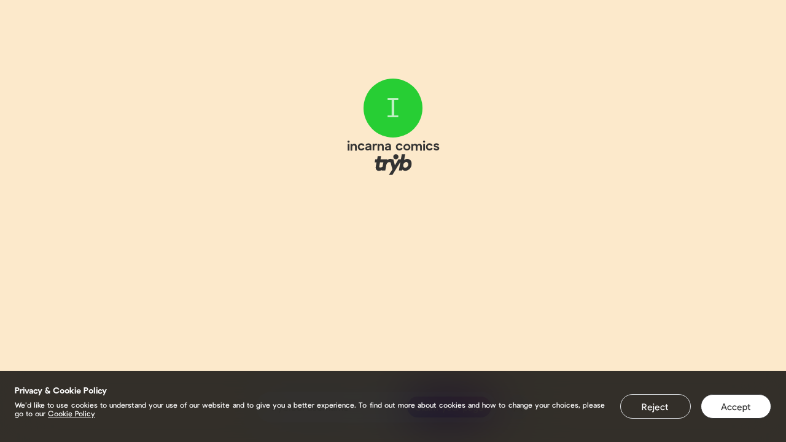

--- FILE ---
content_type: text/html;charset=utf-8
request_url: https://tryb.cc/incarnaart
body_size: 68658
content:
<!DOCTYPE html><html><head><meta charset="utf-8">
<meta name="viewport" content="width=device-width,initial-scale=1.0">
<title>incarna comics | Tryb</title>
<link rel="preconnect" href="https://fonts.gstatic.com" crossorigin>
<link rel="preconnect" href="https://fonts.googleapis.com">
<meta http-equiv="X-UA-Compatible" content="IE=edge">
<meta name="Content-Security-Policy" content="img-src 'self' https: data:;">
<meta property="og:type" content="website">
<meta property="og:site_name" content="Tryb">
<meta property="og:url" content="https://tryb.cc">
<meta property="twitter:card" content="summary_large_image">
<meta property="twitter:site" content="@FoodTryb">
<meta property="twitter:creator" content="@FoodTryb">
<meta property="fb:app_id" content="2703351543230999">
<meta name="msapplication-TileColor" content="#da532c">
<meta name="theme-color" content="#ffffff">
<link rel="sitemap" type="application/xml" title="Sitemap" href="https://tryb.cc/sitemap.xml">
<link rel="canonical" href="https://tryb.cc/">
<link rel="apple-touch-icon" sizes="180x180" href="/apple-touch-icon.png">
<link rel="icon" type="image/png" sizes="32x32" href="/favicon-32x32.png">
<link rel="icon" type="image/png" sizes="16x16" href="/favicon-16x16.png">
<link rel="manifest" href="/site.webmanifest">
<script async src="/scripts/googleTagManager.js"></script>
<script async src="/scripts/facebookPixel.js"></script>
<script async src="/scripts/tikTokPixel.js"></script>
<script async src="https://cdn.pagesense.io/js/foodtryb/9ceda29fe6ff448d8a1215317528d0fd.js"></script>
<noscript><iframe src="https://www.googletagmanager.com/ns.html?id=GTM-58BTJHR" height="0" width="0" style="display:none;visibility:hidden" ></iframe></noscript>
<noscript><img height="1" width="1" src="https://www.facebook.com/tr?id=818075178767284&ev=PageView&noscript=1" alt="" /></noscript>
<meta name="description" content>
<meta property="og:title" content="incarna comics">
<meta property="og:description" content>
<meta property="og:image" content>
<meta property="og:image:alt" content="incarna comics">
<meta property="twitter:image" content>
<meta property="twitter:alt" content="incarna comics">
<meta property="twitter:title" content="incarna comics">
<meta property="twitter:description" content>
<script type="application/ld+json">{"@context":"https://schema.org","@type":"Person","name":"incarnaart","givenName":"Newton","familyName":"Burcham","image":"","description":""}</script>
<style>@keyframes rotate{0%{transform:rotate(0)}to{transform:rotate(1turn)}}*{border:none;box-sizing:border-box;margin:0;outline:none;padding:0;text-decoration:none}ul{list-style:none}a{color:inherit}.mt-0{margin-top:0}.mt-1{margin-top:8px}.mt-2{margin-top:16px}.mt-3{margin-top:24px}.mt-4{margin-top:32px}.mt-5{margin-top:40px}.mb-0{margin-bottom:0}.mb-1{margin-bottom:8px}.mb-2{margin-bottom:16px}.mb-3{margin-bottom:24px}.mb-4{margin-bottom:32px}.mb-5{margin-bottom:40px}.mr-0{margin-right:0}.mr-1{margin-right:8px}.mr-2{margin-right:16px}.mr-3{margin-right:24px}.mr-4{margin-right:32px}.mr-5{margin-right:40px}.ml-0{margin-left:0}.ml-1{margin-left:8px}.ml-2{margin-left:16px}.ml-3{margin-left:24px}.ml-4{margin-left:32px}.ml-5{margin-left:40px}.my-0{margin-bottom:0;margin-top:0}.my-1{margin-bottom:8px;margin-top:8px}.my-2{margin-bottom:16px;margin-top:16px}.my-3{margin-bottom:24px;margin-top:24px}.my-4{margin-bottom:32px;margin-top:32px}.my-5{margin-bottom:40px;margin-top:40px}.mx-0{margin-left:0;margin-right:0}.mx-1{margin-left:8px;margin-right:8px}.mx-2{margin-left:16px;margin-right:16px}.mx-3{margin-left:24px;margin-right:24px}.mx-4{margin-left:32px;margin-right:32px}.mx-5{margin-left:40px;margin-right:40px}.pt-0{padding-top:0}.pt-1{padding-top:8px}.pt-2{padding-top:16px}.pt-3{padding-top:24px}.pt-4{padding-top:32px}.pt-5{padding-top:40px}.pb-0{padding-bottom:0}.pb-1{padding-bottom:8px}.pb-2{padding-bottom:16px}.pb-3{padding-bottom:24px}.pb-4{padding-bottom:32px}.pb-5{padding-bottom:40px}.pr-0{padding-right:0}.pr-1{padding-right:8px}.pr-2{padding-right:16px}.pr-3{padding-right:24px}.pr-4{padding-right:32px}.pr-5{padding-right:40px}.pl-0{padding-left:0}.pl-1{padding-left:8px}.pl-2{padding-left:16px}.pl-3{padding-left:24px}.pl-4{padding-left:32px}.pl-5{padding-left:40px}.py-0{padding-bottom:0;padding-top:0}.py-1{padding-bottom:8px;padding-top:8px}.py-2{padding-bottom:16px;padding-top:16px}.py-3{padding-bottom:24px;padding-top:24px}.py-4{padding-bottom:32px;padding-top:32px}.py-5{padding-bottom:40px;padding-top:40px}.px-0{padding-left:0;padding-right:0}.px-1{padding-left:8px;padding-right:8px}.px-2{padding-left:16px;padding-right:16px}.px-3{padding-left:24px;padding-right:24px}.px-4{padding-left:32px;padding-right:32px}.px-5{padding-left:40px;padding-right:40px}@font-face{font-display:fallback;font-family:Pulp Display;font-style:normal;font-weight:200;src:url(/_nuxt/Pulp-Display-Extra-Light.Nr-b6Fqq.otf)}@font-face{font-display:fallback;font-family:Pulp Display;font-style:italic;font-weight:200;src:url(/_nuxt/Pulp-Display-Extra-Light-Italic.DNefwdYH.otf)}@font-face{font-display:fallback;font-family:Pulp Display;font-style:normal;font-weight:300;src:url(/_nuxt/Pulp-Display-Light.CixGva2Y.otf)}@font-face{font-display:fallback;font-family:Pulp Display;font-style:italic;font-weight:300;src:url(/_nuxt/Pulp-Display-Light-Italic.CVdMRp2Y.otf)}@font-face{font-display:fallback;font-family:Pulp Display;font-style:normal;font-weight:400;src:url(/_nuxt/Pulp-Display-Regular.Bo2RULe6.otf)}@font-face{font-display:fallback;font-family:Pulp Display;font-style:italic;font-weight:400;src:url(/_nuxt/Pulp-Display-Regular-Italic.__kX-6G9.otf)}@font-face{font-display:fallback;font-family:Pulp Display;font-style:normal;font-weight:500;src:url(/_nuxt/Pulp-Display-Medium.C90ehx8t.otf)}@font-face{font-display:fallback;font-family:Pulp Display;font-style:italic;font-weight:500;src:url(/_nuxt/Pulp-Display-Medium-Italic.DQabb4p6.otf)}@font-face{font-display:fallback;font-family:Pulp Display;font-style:normal;font-weight:600;src:url(/_nuxt/Pulp-Display-Semi-Bold.BDUsoF6-.otf)}@font-face{font-display:fallback;font-family:Pulp Display;font-style:italic;font-weight:600;src:url(/_nuxt/Pulp-Display-Semi-Bold-Italic.BxdbNS5U.otf)}@font-face{font-display:fallback;font-family:Pulp Display;font-style:normal;font-weight:700;src:url(/_nuxt/Pulp-Display-Bold.DICLyO7M.otf)}@font-face{font-display:fallback;font-family:Pulp Display;font-style:italic;font-weight:700;src:url(/_nuxt/Pulp-Display-Bold-Italic.Bx9-PEZT.otf)}@font-face{font-display:fallback;font-family:Pulp Display;font-style:normal;font-weight:800;src:url(/_nuxt/Pulp-Display-Extra-Bold.CLyyEji_.otf)}@font-face{font-display:fallback;font-family:Pulp Display;font-style:italic;font-weight:800;src:url(/_nuxt/Pulp-Display-Extra-Bold-Italic.CRpq3G49.otf)}body{font-family:Pulp Display,Lato,Helvetica,sans-serif}button{color:inherit;cursor:pointer}.container{max-width:1150px;padding:0 1.5rem}@media screen and (min-width:1150px){.container{margin:0 auto;padding:0}}::-webkit-scrollbar{background:#f4f5f7;width:8px}::-webkit-scrollbar-thumb{background-color:#bdbdbd;border-radius:4px}.appearance-reset,.form-control[type=search]::-webkit-search-cancel-button,.ftn-form__input,.visually-hidden{-webkit-appearance:none;-moz-appearance:none;appearance:none}.ftn-form__input-postfixum,.text{color:#333;font-family:Pulp Display,Lato,Helvetica,sans-serif;font-style:normal;font-weight:400}.text_xs{font-size:13px;line-height:16px}.text_xs-plus{font-size:13px;line-height:24px}.text_sm{font-size:15px;line-height:18px}.ftn-form__input-postfixum,.text_sm-plus{font-size:15px;line-height:24px}.text_md{font-size:18px;line-height:22px}.text_md-plus{font-size:18px;line-height:24px}.text_lg{font-size:22px;line-height:24px}.text_lg-plus{font-size:22px;line-height:28px}.text_xl{font-size:32px;line-height:40px}.text_xxl{font-size:56px;line-height:64px}.text_accent{color:#eb5757}.text_gray-light{color:#828282}.text_gray-super-light{color:#bdbdbd}.text_light{color:#fff}.text_muted{opacity:.5}.text_w-200{font-weight:200}.text_w-500{font-weight:500}.text_w-600{font-weight:600}.text_bold{font-weight:700}.text_center{text-align:center}.ftn-form__fieldset,.ftn-form__fieldset legend{margin-bottom:32px}.ftn-form__label{display:flex;flex-direction:column;margin:0;position:relative;width:100%}.ftn-form__label.row{flex-flow:row wrap}.ftn-form__label_error .ftn-form__input,.ftn-form__label_error .ftn-form__input-postfixum,.ftn-form__label_error .ftn-form__input-prefix,.ftn-form__label_error .ftn-form__textarea{border-color:#eb5757;border-width:2px}.ftn-form .ftn-form__label{margin-bottom:16px}.ftn-form__input,.ftn-form__input-prefix{color:#333;font-family:Pulp Display,Lato,Helvetica,sans-serif;font-size:15px;font-style:normal;font-weight:400;letter-spacing:normal;line-height:18px;line-height:24px;padding:7px 16px 9px}.ftn-form__input-prefix{background-color:#f4f5f7;border:1px solid #e0e3e7;border-radius:4px 0 0 4px;border-right:none;color:#bdbdbd}.ftn-form__input-prefix+input{border-left:none;border-radius:0 4px 4px 0}.ftn-form__input-postfixum{background-color:#f4f5f7;border:1px solid #e0e3e7;border-left:none;border-radius:0 4px 4px 0;padding:8px 16px;position:relative}.ftn-form__input-postfixum+*{border-radius:4px 0 0 4px!important;border-right:none!important;order:-1}.ftn-form__input::-moz-placeholder,.ftn-form__textarea::-moz-placeholder{color:#bdbdbd}.ftn-form__input::placeholder,.ftn-form__textarea::placeholder{color:#bdbdbd}.ftn-form__input{background-color:#fff;border:1px solid #e0e3e7;border-radius:4px;flex-grow:1;outline:none}.ftn-form__input_no-border{background-color:transparent;border-color:transparent;padding-left:0}.ftn-form__input_title{color:#333;font-family:Pulp Display,Lato,Helvetica,sans-serif;font-size:32px;font-style:normal;font-weight:600;letter-spacing:normal;line-height:40px;margin-bottom:32px;padding:0}.ftn-form__input[type=search]{background:transparent url("data:image/svg+xml;charset=utf-8,%3Csvg xmlns='http://www.w3.org/2000/svg' width='16' height='16' fill='none'%3E%3Cpath stroke='%23828282' stroke-linecap='round' stroke-linejoin='round' stroke-width='2' d='M6.667 11.333a4.667 4.667 0 1 0 0-9.333 4.667 4.667 0 0 0 0 9.333M14 14l-4-4'/%3E%3C/svg%3E") no-repeat 0 50%;border:none;padding:8px 24px}.ftn-form__input[type=search]::-moz-placeholder{color:#828282}.ftn-form__input[type=search]::placeholder{color:#828282}.ftn-form__input[readonly]{background-color:rgba(224,227,231,.4);color:#828282}.ftn-form__input-char-counter{background-color:rgba(224,227,231,.4);border-radius:2px;color:#333;color:#828282;font-family:Pulp Display,Lato,Helvetica,sans-serif;font-size:13px;font-style:normal;font-weight:400;letter-spacing:normal;line-height:16px;line-height:24px;padding:4px 8px;position:absolute;right:4px;top:50%;transform:translateY(-50%);z-index:1030}.ftn-form__input-char-counter_limit{background-color:#eb5757;color:#f4f5f7}.ftn-form__textarea{border:1px solid #e0e3e7;border-radius:4px;color:#333;font-family:Pulp Display,Lato,Helvetica,sans-serif;font-size:15px;font-style:normal;font-weight:400;letter-spacing:normal;line-height:18px;line-height:24px;min-height:88px;outline:none;padding:7px 15px;resize:none;width:100%}.ftn-form__textarea::-moz-placeholder{color:#bdbdbd}.ftn-form__textarea::placeholder{color:#bdbdbd}.ftn-form__btn-group{display:flex;flex-direction:column}@media screen and (min-width:1150px){.ftn-form__btn-group{flex-direction:row;justify-content:flex-end}}.ftn-form__btn-group>:not(:last-child){margin-bottom:16px}@media screen and (min-width:1150px){.ftn-form__btn-group>:not(:last-child){margin-bottom:0;margin-right:16px}}.ftn-form__message{color:#333;color:#eb5757;flex-basis:100%;font-family:Pulp Display,Lato,Helvetica,sans-serif;font-size:15px;font-style:normal;font-weight:500;letter-spacing:normal;line-height:18px;line-height:24px;margin-top:8px;padding-left:32px;position:relative}.ftn-form__message-icon{align-items:center;display:flex;justify-content:center;left:0;position:absolute;top:0}.ftn-form__message_info{bottom:0;color:#333;color:#828282;font-size:13px;font-weight:400;line-height:16px;line-height:24px;line-height:1.5}.ftn-form legend,.ftn-form__message_info{font-family:Pulp Display,Lato,Helvetica,sans-serif;font-style:normal;letter-spacing:normal}.ftn-form legend{color:#333;font-size:22px;font-weight:500;line-height:24px;margin-bottom:32px}.control{align-items:center;background-color:#fff;border:1px solid #e0e3e7;border-radius:.25rem;color:#828282;display:flex;font-size:15px;font-style:normal;font-weight:400;line-height:24px;padding:7px 1rem 9px}.control[data-error]:not([data-error=""]){border-color:#eb5757;border-width:2px;margin-bottom:3.5rem!important;position:relative}.control[data-error]:not([data-error=""]):after{--line-height:1.5rem;background-image:url("data:image/svg+xml;charset=utf-8,%3Csvg xmlns='http://www.w3.org/2000/svg' width='24' height='24' fill='none'%3E%3Cpath stroke='%23EB5757' stroke-linecap='round' stroke-linejoin='round' stroke-width='2' d='M8 16v-4a4 4 0 1 1 8 0v4m2.4-10.4-.7.7M3 12h1zm9-9v1zm8 9h1zM5.6 5.6l.7.7zM17 16H7a1 1 0 0 0-1 1v2a1 1 0 0 0 1 1h10a1 1 0 0 0 1-1v-2a1 1 0 0 0-1-1'/%3E%3C/svg%3E");background-repeat:no-repeat;bottom:-2.5rem;color:#eb5757;content:attr(data-error);font-size:15px;font-style:normal;font-weight:400;left:0;line-height:1.5rem;padding-left:2rem;position:absolute}.control_round{border-radius:100px}.control_readonly{background-color:rgba(224,227,231,.4)}.control input{background-color:inherit;color:inherit;flex-grow:1;font:inherit}.control input::-moz-placeholder{color:hsla(180,1%,51%,.51)}.control input::placeholder{color:hsla(180,1%,51%,.51)}:root{--primary-color:#fff;--primary-color-opacity:0,0,0;--secondary-color-values:0,0,0;--secondary-color:rgb(var(--secondary-color-values));--secondary-color-muted:rgba(var(--secondary-color-values),0.5);--border-color-muted:rgba(var(--secondary-color-values),0.2);--link-borderRadius:30px;--link-boxShadow:0.5rem 0.5rem 0 0 rgb(var(--secondary-color-values));--link-border:none}.link{--link-icon-size:3rem;--link-name-padding:0.5rem;--link-padding:0.5rem;--link-header-height:4rem;background-color:var(--primary-color);border:var(--link-border);border-radius:var(--link-borderRadius);box-shadow:var(--link-boxShadow);color:var(--secondary-color);display:block;font-size:18px;font-style:normal;font-weight:400}.link.second-border-style{position:relative}.link.second-border-style:after{border:2px solid;content:"";height:100%;left:4px;pointer-events:none;position:absolute;top:4px;width:100%}.link.ripped-border-style{position:relative}.link.ripped-border-style:before{-webkit-mask-image:url(/_nuxt/top.DT0V1ScZ.svg);mask-image:url(/_nuxt/top.DT0V1ScZ.svg);top:-6px}.link.ripped-border-style:after,.link.ripped-border-style:before{background-color:var(--primary-color);content:"";height:10px;left:0;-webkit-mask-position:center;-webkit-mask-repeat:repeat-x;mask-repeat:repeat-x;overflow:hidden;pointer-events:none;position:absolute;right:0;width:100%}.link.ripped-border-style:after{bottom:-6px;-webkit-mask-image:url(/_nuxt/bottom.BXb5Fvng.svg);mask-image:url(/_nuxt/bottom.BXb5Fvng.svg)}.link.ripped-border-style.custom-ripped-theme:after,.link.ripped-border-style.custom-ripped-theme:before{background-color:var(--primary-color)}.link.square-border-style{position:relative}.link.square-border-style span.squares:after,.link.square-border-style span.squares:before,.link.square-border-style:after,.link.square-border-style:before{background:#fff;border:2px solid var(--secondary-color);content:"";height:13.28px;position:absolute;width:13.28px;z-index:2}.link.square-border-style:after{right:-9px;top:-9px}.link.square-border-style:before{bottom:-9px;right:-9px}.link.square-border-style span.squares:after{left:-9px;top:-9px}.link.square-border-style span.squares:before{bottom:-9px;left:-9px}.link.square-border-style.custom-squared-theme span:after,.link.square-border-style.custom-squared-theme span:before,.link.square-border-style.custom-squared-theme:after,.link.square-border-style.custom-squared-theme:before{border:2px solid #000}.link.blur-style{-webkit-backdrop-filter:blur(10px);backdrop-filter:blur(10px);background-color:rgba(var(--primary-color-opacity),.1)}.link.half-opacity-style{background-color:rgba(var(--primary-color-opacity),.5)}.link__header{align-items:center;background-color:inherit;border-top-left-radius:inherit;border-top-right-radius:inherit;display:flex;font-family:inherit;font-size:inherit;font-weight:inherit;height:calc(var(--link-header-height) - var(--link-padding));justify-content:space-between;padding:var(--link-padding) var(--link-padding) 0;width:100%}.link__header.body-hidden{border-bottom-left-radius:inherit;border-bottom-right-radius:inherit;height:var(--link-header-height);padding-bottom:var(--link-padding)}.link__icon{flex-shrink:0;height:var(--link-icon-size);width:var(--link-icon-size)}.link__icon img{border-radius:var(--link-borderRadius);height:inherit;-o-object-fit:cover;object-fit:cover;pointer-events:none;width:inherit}.link__icon path{stroke:var(--secondary-color-muted)}.link__name{--line-height:1.5rem;--lines:2;color:inherit;flex-grow:1;line-height:var(--line-height);max-height:calc(var(--line-height)*var(--lines));overflow:hidden;padding:0 var(--link-name-padding);text-align:center}.link__name:first-child{padding-left:calc(var(--link-icon-size) + var(--link-name-padding))}.link__name:last-child{padding-right:calc(var(--link-icon-size) + var(--link-name-padding))}.link__body{background-color:inherit;border-bottom-left-radius:inherit;border-bottom-right-radius:inherit;border-top-left-radius:0;border-top-right-radius:0;padding:calc(var(--link-padding)*2) calc(var(--link-padding)*3) calc(var(--link-padding)*3)}.link .transparent-button-text{color:var(--profile-color)}.widget-submit-button:not(:disabled){background-color:var(--secondary-color)!important;border:none!important;border-radius:var(--link-borderRadius)!important;color:var(--primary-color)!important}[data-theme]{--profile-background:var(--menu);--secondary-color-values:0,0,0;--secondary-color:rgb(var(--secondary-color-values));--secondary-color-muted:rgba(var(--secondary-color-values),0.5);--link-boxShadow:0.5rem 0.5rem 0 0 rgb(var(--secondary-color-values));--profile-fontFamily:"Pulp Display",sans-serif;--profile-color:#333;background:var(--profile-background);background-position-x:center;background-size:cover;color:var(--profile-color);display:flex;flex-direction:column;font-family:var(--profile-fontFamily);height:100vh;overflow:auto}[data-theme] .ftn-payment-dialog{background-color:var(--primary-color);color:inherit}[data-theme] .ftn-payment-dialog h2{color:var(--secondary-color)}[data-theme] .ftn-payment-dialog__card{border:1px solid var(--border-color-muted);border-radius:var(--link-borderRadius)}[data-theme] .form-control[type=search]{background-color:var(--primary-color);border:var(--link-border);color:var(--secondary-color)}[data-theme] .form-control[type=search]::-moz-placeholder{color:inherit}[data-theme] .form-control[type=search]::placeholder{color:inherit}[data-theme] .profile-socials svg{display:block}[data-theme] .profile-socials svg.stroke path{stroke:var(--profile-color)}[data-theme] .profile-socials svg.fill path{fill:var(--profile-color)}.form-control{-webkit-appearance:none;-moz-appearance:none;appearance:none;background-color:#fff;border:1px solid #e0e3e7;border-radius:4px;display:block;font-family:inherit;font-size:15px;font-style:normal;font-weight:400;line-height:24px;padding:.5rem 1rem;width:100%}.form-control::-moz-placeholder{color:#bdbdbd}.form-control::placeholder{color:#bdbdbd}.form-control_has-error{border:1px solid #eb5757}.form-control_title{background-color:transparent;border:none;font-size:18px;font-style:normal;font-weight:400;line-height:24px;padding:0}@media screen and (min-width:1150px){.form-control_title{font-size:32px;font-weight:600;line-height:32px}}.form-control[type=search]{background:#e0e3e7 url("data:image/svg+xml;charset=utf-8,%3Csvg xmlns='http://www.w3.org/2000/svg' width='16' height='16' fill='none'%3E%3Cpath stroke='%23333' stroke-linecap='round' stroke-linejoin='round' stroke-width='2' d='M6.667 11.333a4.667 4.667 0 1 0 0-9.333 4.667 4.667 0 0 0 0 9.333M14 14l-4-4'/%3E%3C/svg%3E") no-repeat 12px;background-size:1rem;border:none;border-radius:100px;padding-left:2.5rem;width:auto}.form-control[type=search]::-moz-placeholder{color:#333;opacity:.5}.form-control[type=search]::placeholder{color:#333;opacity:.5}.form-control[type=search]::-webkit-search-cancel-button{background-image:url("data:image/svg+xml;charset=utf-8,%3Csvg xmlns='http://www.w3.org/2000/svg' width='24' height='24' fill='none'%3E%3Cpath fill='%23F4F5F7' d='M12 24c6.627 0 12-5.373 12-12S18.627 0 12 0 0 5.373 0 12s5.373 12 12 12'/%3E%3Cpath stroke='%23828282' stroke-linecap='round' stroke-linejoin='round' stroke-miterlimit='10' stroke-width='2' d='m8.04 8.04 7.92 7.92m0-7.92-7.92 7.92'/%3E%3C/svg%3E");background-size:100%;cursor:pointer;height:1.5rem;width:1.5rem}.form-control[type=number]::-webkit-inner-spin-button{display:none}.form-control[disabled]{background-color:rgba(224,227,231,.4);color:#bdbdbd;cursor:not-allowed}textarea.form-control{height:5.5rem;resize:none}.form-control-prefix{background-color:#f4f5f7;border:1px solid #e0e3e7;border-bottom-left-radius:4px;border-right:none;border-top-left-radius:4px;color:#bdbdbd;display:inline-flex;font-size:15px;font-style:normal;font-weight:400;line-height:24px;padding:.5rem 1rem}.form-control-prefix+.form-control{border-bottom-left-radius:0;border-left:none;border-top-left-radius:0;display:inline-block;width:auto}.form-label{display:flex}.form-label .form-control{flex-grow:1}.form-error-message{color:#eb5757;font-size:15px;font-style:normal;font-weight:500;line-height:24px}.form-error-message:before{background-image:url("data:image/svg+xml;charset=utf-8,%3Csvg xmlns='http://www.w3.org/2000/svg' width='24' height='24' fill='none' stroke='%23EB5757'%3E%3Cpath stroke='inherit' stroke-linecap='round' stroke-linejoin='round' stroke-width='2' d='M8 16v-4a4 4 0 1 1 8 0v4M18.4 5.6l-.7.7M3 12h1zm9-9v1zm8 9h1zM5.6 5.6l.7.7zM17 16H7a1 1 0 0 0-1 1v2a1 1 0 0 0 1 1h10a1 1 0 0 0 1-1v-2a1 1 0 0 0-1-1'/%3E%3C/svg%3E");background-position:0 0;background-repeat:no-repeat;content:"";display:inline-block;height:1.5rem;margin-right:.5rem;vertical-align:middle;width:1.5rem}.visually-hidden{height:1px;margin:-1px;overflow:hidden;padding:0;position:absolute;width:1px;clip:rect(0,0,0,0);border:0}.static,.static .ql-editor{font-family:inherit;font-size:15px;font-style:normal;font-weight:500;line-height:18px;word-break:break-all}.static .ql-editor a,.static a{overflow-wrap:anywhere;text-decoration:underline}.static .ql-editor h1,.static .ql-editor h2,.static .ql-editor h3,.static .ql-editor h4,.static .ql-editor h5,.static .ql-editor h6,.static h1,.static h2,.static h3,.static h4,.static h5,.static h6{margin:16px 0}@media screen and (min-width:1150px){.static .ql-editor h1,.static .ql-editor h2,.static .ql-editor h3,.static .ql-editor h4,.static .ql-editor h5,.static .ql-editor h6,.static h1,.static h2,.static h3,.static h4,.static h5,.static h6{margin:24px 0}}.static .ql-editor h2,.static .ql-editor h2 *,.static h2,.static h2 *{font-size:22px;font-style:normal;font-weight:400;line-height:24px}.static .ql-editor img,.static img{display:block;margin:16px auto;max-width:100%}@media screen and (min-width:1150px){.static .ql-editor img,.static img{margin:24px auto}}.static .ql-editor video,.static video{aspect-ratio:16/9;display:block;width:100%}.static .ql-editor .ql-video,.static .ql-video{display:block;margin:0 auto}.static .ql-editor p,.static p{font-size:15px;font-style:normal;font-weight:400;line-height:24px;margin:0}.static .ql-editor strong,.static .ql-editor strong *,.static strong,.static strong *{font-weight:700}.static .ql-editor em,.static .ql-editor em *,.static em,.static em *{font-style:italic}.static .ql-editor s,.static s{text-decoration:line-through}.static .ql-editor u,.static u{text-decoration:underline}.static .ql-editor blockquote,.static blockquote{border-left:.25px solid #ccc;padding-left:1rem}.static .ql-editor ol,.static ol{counter-reset:count;list-style-type:none;margin:16px 0;padding:0}@media screen and (min-width:1150px){.static .ql-editor ol,.static ol{margin:24px 0}}.static .ql-editor ol li,.static ol li{font-size:15px;font-weight:300;line-height:24px;min-height:30px;padding-left:46px!important;position:relative}.static .ql-editor ol li:before,.static ol li:before{align-items:center;border:1px solid var(--gray-4);border-radius:50%;box-sizing:border-box;content:counter(count);counter-increment:count;display:flex;font-weight:500;height:30px;justify-content:center;left:0;margin:0;position:absolute;top:0;width:30px}.static .ql-editor ol li:not(:last-child),.static ol li:not(:last-child){margin-bottom:8px}.static .ql-editor ol li *,.static ol li *{width:100%}.static .ql-editor ul,.static ul{margin:1.5rem 0;padding:0}.static .ql-editor ul>li,.static ul>li{list-style:disc inside;padding:0}.static .ql-editor ul>li:before,.static ul>li:before{display:none}.static .ql-editor ul>li:not(:last-child),.static ul>li:not(:last-child){margin-bottom:1rem}.static .ql-editor hr,.static hr{background-color:var(--gray-5);height:2px}.static .ql-editor [class^=ql-blot],.static [class^=ql-blot]{border:none;display:block;margin:16px auto}@media screen and (min-width:1150px){.static .ql-editor [class^=ql-blot],.static [class^=ql-blot]{margin:24px auto}}@media (max-width:548px){.static .ql-editor [class^=ql-blot],.static [class^=ql-blot]{max-width:100%!important;min-width:auto!important;width:100%!important}}.static .ql-blot-instagram,.static .ql-editor .ql-blot-instagram{height:484px;width:293px}@media (min-width:750px){.static .ql-blot-instagram,.static .ql-editor .ql-blot-instagram{height:700px;width:532px}}.static .ql-blot-youtube,.static .ql-editor .ql-blot-youtube{height:164px;width:293px}@media (min-width:750px){.static .ql-blot-youtube,.static .ql-editor .ql-blot-youtube{height:360px;width:640px}}.static .ql-blot-tiktok,.static .ql-editor .ql-blot-tiktok{border-radius:8px}.static .ql-editor>:first-child{margin-top:0}.video-container{padding-bottom:56.25%;position:relative;width:100%}@media screen and (max-width:1150px){.typeform-frame-wrapper{min-height:250px}}.typeform-root-frame-wrapper{display:block;min-height:500px;padding-bottom:56.25%;position:relative;width:100%}.typeform-root-frame-wrapper iframe{border:0;height:100%;left:0;position:absolute;top:0;width:100%}.calendly-frame-wrapper{display:block;min-height:345px;padding-bottom:56.25%;position:relative;width:100%}.calendly-frame-wrapper iframe{border:0;height:100%;left:0;position:absolute;top:0;width:100%}.acast-frame-wrapper iframe{min-height:350px}.amazon-books-frame-wrapper{display:block;min-height:400px;padding-bottom:56.25%;position:relative;width:100%}.amazon-books-frame-wrapper iframe{border:0;height:100%;left:0;position:absolute;top:0;width:100%}.vimeo-frame-wrapper{display:block;padding-bottom:56.25%;position:relative;width:100%}.vimeo-frame-wrapper iframe{border:0;height:100%;left:0;position:absolute;top:0;width:100%}.youtube-wrapper{display:block;overflow:hidden;padding-top:56.25%;position:relative;width:100%}.youtube-wrapper:has(iframe.ql-blot-youtube){margin:16px 0}@media screen and (min-width:1150px){.youtube-wrapper:has(iframe.ql-blot-youtube){margin:24px 0}}.youtube-wrapper iframe,.youtube-wrapper iframe.ql-blot-youtube{border:0;height:100%;left:0;margin:0 auto;position:absolute;top:0;width:100%}</style>
<style>@font-face{font-family:swiper-icons;font-style:normal;font-weight:400;src:url("data:application/font-woff;charset=utf-8;base64, [base64]//wADZ2x5ZgAAAywAAADMAAAD2MHtryVoZWFkAAABbAAAADAAAAA2E2+eoWhoZWEAAAGcAAAAHwAAACQC9gDzaG10eAAAAigAAAAZAAAArgJkABFsb2NhAAAC0AAAAFoAAABaFQAUGG1heHAAAAG8AAAAHwAAACAAcABAbmFtZQAAA/gAAAE5AAACXvFdBwlwb3N0AAAFNAAAAGIAAACE5s74hXjaY2BkYGAAYpf5Hu/j+W2+MnAzMYDAzaX6QjD6/4//Bxj5GA8AuRwMYGkAPywL13jaY2BkYGA88P8Agx4j+/8fQDYfA1AEBWgDAIB2BOoAeNpjYGRgYNBh4GdgYgABEMnIABJzYNADCQAACWgAsQB42mNgYfzCOIGBlYGB0YcxjYGBwR1Kf2WQZGhhYGBiYGVmgAFGBiQQkOaawtDAoMBQxXjg/wEGPcYDDA4wNUA2CCgwsAAAO4EL6gAAeNpj2M0gyAACqxgGNWBkZ2D4/wMA+xkDdgAAAHjaY2BgYGaAYBkGRgYQiAHyGMF8FgYHIM3DwMHABGQrMOgyWDLEM1T9/w8UBfEMgLzE////P/5//f/V/xv+r4eaAAeMbAxwIUYmIMHEgKYAYjUcsDAwsLKxc3BycfPw8jEQA/[base64]/uznmfPFBNODM2K7MTQ45YEAZqGP81AmGGcF3iPqOop0r1SPTaTbVkfUe4HXj97wYE+yNwWYxwWu4v1ugWHgo3S1XdZEVqWM7ET0cfnLGxWfkgR42o2PvWrDMBSFj/IHLaF0zKjRgdiVMwScNRAoWUoH78Y2icB/yIY09An6AH2Bdu/UB+yxopYshQiEvnvu0dURgDt8QeC8PDw7Fpji3fEA4z/PEJ6YOB5hKh4dj3EvXhxPqH/SKUY3rJ7srZ4FZnh1PMAtPhwP6fl2PMJMPDgeQ4rY8YT6Gzao0eAEA409DuggmTnFnOcSCiEiLMgxCiTI6Cq5DZUd3Qmp10vO0LaLTd2cjN4fOumlc7lUYbSQcZFkutRG7g6JKZKy0RmdLY680CDnEJ+UMkpFFe1RN7nxdVpXrC4aTtnaurOnYercZg2YVmLN/d/gczfEimrE/fs/bOuq29Zmn8tloORaXgZgGa78yO9/cnXm2BpaGvq25Dv9S4E9+5SIc9PqupJKhYFSSl47+Qcr1mYNAAAAeNptw0cKwkAAAMDZJA8Q7OUJvkLsPfZ6zFVERPy8qHh2YER+3i/BP83vIBLLySsoKimrqKqpa2hp6+jq6RsYGhmbmJqZSy0sraxtbO3sHRydnEMU4uR6yx7JJXveP7WrDycAAAAAAAH//wACeNpjYGRgYOABYhkgZgJCZgZNBkYGLQZtIJsFLMYAAAw3ALgAeNolizEKgDAQBCchRbC2sFER0YD6qVQiBCv/H9ezGI6Z5XBAw8CBK/m5iQQVauVbXLnOrMZv2oLdKFa8Pjuru2hJzGabmOSLzNMzvutpB3N42mNgZGBg4GKQYzBhYMxJLMlj4GBgAYow/P/PAJJhLM6sSoWKfWCAAwDAjgbRAAB42mNgYGBkAIIbCZo5IPrmUn0hGA0AO8EFTQAA")}:root{--swiper-theme-color:#007aff}:host{display:block;margin-left:auto;margin-right:auto;position:relative;z-index:1}.swiper{display:block;list-style:none;margin-left:auto;margin-right:auto;overflow:hidden;overflow:clip;padding:0;position:relative;z-index:1}.swiper-vertical>.swiper-wrapper{flex-direction:column}.swiper-wrapper{box-sizing:content-box;display:flex;height:100%;position:relative;transition-property:transform;transition-timing-function:var(--swiper-wrapper-transition-timing-function,initial);width:100%;z-index:1}.swiper-android .swiper-slide,.swiper-ios .swiper-slide,.swiper-wrapper{transform:translateZ(0)}.swiper-horizontal{touch-action:pan-y}.swiper-vertical{touch-action:pan-x}.swiper-slide{display:block;flex-shrink:0;height:100%;position:relative;transition-property:transform;width:100%}.swiper-slide-invisible-blank{visibility:hidden}.swiper-autoheight,.swiper-autoheight .swiper-slide{height:auto}.swiper-autoheight .swiper-wrapper{align-items:flex-start;transition-property:transform,height}.swiper-backface-hidden .swiper-slide{backface-visibility:hidden;transform:translateZ(0)}.swiper-3d.swiper-css-mode .swiper-wrapper{perspective:1200px}.swiper-3d .swiper-wrapper{transform-style:preserve-3d}.swiper-3d{perspective:1200px}.swiper-3d .swiper-cube-shadow,.swiper-3d .swiper-slide{transform-style:preserve-3d}.swiper-css-mode>.swiper-wrapper{overflow:auto;scrollbar-width:none;-ms-overflow-style:none}.swiper-css-mode>.swiper-wrapper::-webkit-scrollbar{display:none}.swiper-css-mode>.swiper-wrapper>.swiper-slide{scroll-snap-align:start start}.swiper-css-mode.swiper-horizontal>.swiper-wrapper{scroll-snap-type:x mandatory}.swiper-css-mode.swiper-vertical>.swiper-wrapper{scroll-snap-type:y mandatory}.swiper-css-mode.swiper-free-mode>.swiper-wrapper{scroll-snap-type:none}.swiper-css-mode.swiper-free-mode>.swiper-wrapper>.swiper-slide{scroll-snap-align:none}.swiper-css-mode.swiper-centered>.swiper-wrapper:before{content:"";flex-shrink:0;order:9999}.swiper-css-mode.swiper-centered>.swiper-wrapper>.swiper-slide{scroll-snap-align:center center;scroll-snap-stop:always}.swiper-css-mode.swiper-centered.swiper-horizontal>.swiper-wrapper>.swiper-slide:first-child{margin-inline-start:var(--swiper-centered-offset-before)}.swiper-css-mode.swiper-centered.swiper-horizontal>.swiper-wrapper:before{height:100%;min-height:1px;width:var(--swiper-centered-offset-after)}.swiper-css-mode.swiper-centered.swiper-vertical>.swiper-wrapper>.swiper-slide:first-child{margin-block-start:var(--swiper-centered-offset-before)}.swiper-css-mode.swiper-centered.swiper-vertical>.swiper-wrapper:before{height:var(--swiper-centered-offset-after);min-width:1px;width:100%}.swiper-3d .swiper-slide-shadow,.swiper-3d .swiper-slide-shadow-bottom,.swiper-3d .swiper-slide-shadow-left,.swiper-3d .swiper-slide-shadow-right,.swiper-3d .swiper-slide-shadow-top{height:100%;left:0;pointer-events:none;position:absolute;top:0;width:100%;z-index:10}.swiper-3d .swiper-slide-shadow{background:rgba(0,0,0,.15)}.swiper-3d .swiper-slide-shadow-left{background-image:linear-gradient(270deg,rgba(0,0,0,.5),transparent)}.swiper-3d .swiper-slide-shadow-right{background-image:linear-gradient(90deg,rgba(0,0,0,.5),transparent)}.swiper-3d .swiper-slide-shadow-top{background-image:linear-gradient(0deg,rgba(0,0,0,.5),transparent)}.swiper-3d .swiper-slide-shadow-bottom{background-image:linear-gradient(180deg,rgba(0,0,0,.5),transparent)}.swiper-lazy-preloader{border:4px solid var(--swiper-preloader-color,var(--swiper-theme-color));border-radius:50%;border-top:4px solid transparent;box-sizing:border-box;height:42px;left:50%;margin-left:-21px;margin-top:-21px;position:absolute;top:50%;transform-origin:50%;width:42px;z-index:10}.swiper-watch-progress .swiper-slide-visible .swiper-lazy-preloader,.swiper:not(.swiper-watch-progress) .swiper-lazy-preloader{animation:swiper-preloader-spin 1s linear infinite}.swiper-lazy-preloader-white{--swiper-preloader-color:#fff}.swiper-lazy-preloader-black{--swiper-preloader-color:#000}@keyframes swiper-preloader-spin{0%{transform:rotate(0deg)}to{transform:rotate(1turn)}}</style>
<style>.swiper .swiper-notification{left:0;opacity:0;pointer-events:none;position:absolute;top:0;z-index:-1000}</style>
<style>.swiper-cards{overflow:visible}.swiper-cards .swiper-slide{backface-visibility:hidden;overflow:hidden;transform-origin:center bottom}</style>
<style>.swiper-creative .swiper-slide{backface-visibility:hidden;overflow:hidden;transition-property:transform,opacity,height}</style>
<style>.swiper-cube{overflow:visible}.swiper-cube .swiper-slide{backface-visibility:hidden;height:100%;pointer-events:none;transform-origin:0 0;visibility:hidden;width:100%;z-index:1}.swiper-cube .swiper-slide .swiper-slide{pointer-events:none}.swiper-cube.swiper-rtl .swiper-slide{transform-origin:100% 0}.swiper-cube .swiper-slide-active,.swiper-cube .swiper-slide-active .swiper-slide-active{pointer-events:auto}.swiper-cube .swiper-slide-active,.swiper-cube .swiper-slide-next,.swiper-cube .swiper-slide-prev{pointer-events:auto;visibility:visible}.swiper-cube .swiper-cube-shadow{bottom:0;height:100%;left:0;opacity:.6;position:absolute;width:100%;z-index:0}.swiper-cube .swiper-cube-shadow:before{background:#000;bottom:0;content:"";filter:blur(50px);left:0;position:absolute;right:0;top:0}.swiper-cube .swiper-slide-next+.swiper-slide{pointer-events:auto;visibility:visible}.swiper-cube .swiper-slide-shadow-cube.swiper-slide-shadow-bottom,.swiper-cube .swiper-slide-shadow-cube.swiper-slide-shadow-left,.swiper-cube .swiper-slide-shadow-cube.swiper-slide-shadow-right,.swiper-cube .swiper-slide-shadow-cube.swiper-slide-shadow-top{backface-visibility:hidden;z-index:0}</style>
<style>.swiper-fade.swiper-free-mode .swiper-slide{transition-timing-function:ease-out}.swiper-fade .swiper-slide{pointer-events:none;transition-property:opacity}.swiper-fade .swiper-slide .swiper-slide{pointer-events:none}.swiper-fade .swiper-slide-active,.swiper-fade .swiper-slide-active .swiper-slide-active{pointer-events:auto}</style>
<style>.swiper-flip{overflow:visible}.swiper-flip .swiper-slide{backface-visibility:hidden;pointer-events:none;z-index:1}.swiper-flip .swiper-slide .swiper-slide{pointer-events:none}.swiper-flip .swiper-slide-active,.swiper-flip .swiper-slide-active .swiper-slide-active{pointer-events:auto}.swiper-flip .swiper-slide-shadow-flip.swiper-slide-shadow-bottom,.swiper-flip .swiper-slide-shadow-flip.swiper-slide-shadow-left,.swiper-flip .swiper-slide-shadow-flip.swiper-slide-shadow-right,.swiper-flip .swiper-slide-shadow-flip.swiper-slide-shadow-top{backface-visibility:hidden;z-index:0}</style>
<style>.swiper-free-mode>.swiper-wrapper{margin:0 auto;transition-timing-function:ease-out}</style>
<style>.swiper-grid>.swiper-wrapper{flex-wrap:wrap}.swiper-grid-column>.swiper-wrapper{flex-direction:column;flex-wrap:wrap}</style>
<style>:root{--swiper-navigation-size:44px}.swiper-button-next,.swiper-button-prev{align-items:center;color:var(--swiper-navigation-color,var(--swiper-theme-color));cursor:pointer;display:flex;height:var(--swiper-navigation-size);justify-content:center;margin-top:calc(0px - var(--swiper-navigation-size)/2);position:absolute;top:var(--swiper-navigation-top-offset,50%);width:calc(var(--swiper-navigation-size)/44*27);z-index:10}.swiper-button-next.swiper-button-disabled,.swiper-button-prev.swiper-button-disabled{cursor:auto;opacity:.35;pointer-events:none}.swiper-button-next.swiper-button-hidden,.swiper-button-prev.swiper-button-hidden{cursor:auto;opacity:0;pointer-events:none}.swiper-navigation-disabled .swiper-button-next,.swiper-navigation-disabled .swiper-button-prev{display:none!important}.swiper-button-next svg,.swiper-button-prev svg{height:100%;-o-object-fit:contain;object-fit:contain;transform-origin:center;width:100%}.swiper-rtl .swiper-button-next svg,.swiper-rtl .swiper-button-prev svg{transform:rotate(180deg)}.swiper-button-prev,.swiper-rtl .swiper-button-next{left:var(--swiper-navigation-sides-offset,10px);right:auto}.swiper-button-lock{display:none}.swiper-button-next:after,.swiper-button-prev:after{font-family:swiper-icons;font-size:var(--swiper-navigation-size);font-variant:normal;letter-spacing:0;line-height:1;text-transform:none!important}.swiper-button-prev:after,.swiper-rtl .swiper-button-next:after{content:"prev"}.swiper-button-next,.swiper-rtl .swiper-button-prev{left:auto;right:var(--swiper-navigation-sides-offset,10px)}.swiper-button-next:after,.swiper-rtl .swiper-button-prev:after{content:"next"}</style>
<style>.swiper-pagination{position:absolute;text-align:center;transform:translateZ(0);transition:opacity .3s;z-index:10}.swiper-pagination.swiper-pagination-hidden{opacity:0}.swiper-pagination-disabled>.swiper-pagination,.swiper-pagination.swiper-pagination-disabled{display:none!important}.swiper-horizontal>.swiper-pagination-bullets,.swiper-pagination-bullets.swiper-pagination-horizontal,.swiper-pagination-custom,.swiper-pagination-fraction{bottom:var(--swiper-pagination-bottom,8px);left:0;top:var(--swiper-pagination-top,auto);width:100%}.swiper-pagination-bullets-dynamic{font-size:0;overflow:hidden}.swiper-pagination-bullets-dynamic .swiper-pagination-bullet{position:relative;transform:scale(.33)}.swiper-pagination-bullets-dynamic .swiper-pagination-bullet-active,.swiper-pagination-bullets-dynamic .swiper-pagination-bullet-active-main{transform:scale(1)}.swiper-pagination-bullets-dynamic .swiper-pagination-bullet-active-prev{transform:scale(.66)}.swiper-pagination-bullets-dynamic .swiper-pagination-bullet-active-prev-prev{transform:scale(.33)}.swiper-pagination-bullets-dynamic .swiper-pagination-bullet-active-next{transform:scale(.66)}.swiper-pagination-bullets-dynamic .swiper-pagination-bullet-active-next-next{transform:scale(.33)}.swiper-pagination-bullet{background:var(--swiper-pagination-bullet-inactive-color,#000);border-radius:var(--swiper-pagination-bullet-border-radius,50%);display:inline-block;height:var(--swiper-pagination-bullet-height,var(--swiper-pagination-bullet-size,8px));opacity:var(--swiper-pagination-bullet-inactive-opacity,.2);width:var(--swiper-pagination-bullet-width,var(--swiper-pagination-bullet-size,8px))}button.swiper-pagination-bullet{-webkit-appearance:none;-moz-appearance:none;appearance:none;border:none;box-shadow:none;margin:0;padding:0}.swiper-pagination-clickable .swiper-pagination-bullet{cursor:pointer}.swiper-pagination-bullet:only-child{display:none!important}.swiper-pagination-bullet-active{background:var(--swiper-pagination-color,var(--swiper-theme-color));opacity:var(--swiper-pagination-bullet-opacity,1)}.swiper-pagination-vertical.swiper-pagination-bullets,.swiper-vertical>.swiper-pagination-bullets{left:var(--swiper-pagination-left,auto);right:var(--swiper-pagination-right,8px);top:50%;transform:translate3d(0,-50%,0)}.swiper-pagination-vertical.swiper-pagination-bullets .swiper-pagination-bullet,.swiper-vertical>.swiper-pagination-bullets .swiper-pagination-bullet{display:block;margin:var(--swiper-pagination-bullet-vertical-gap,6px) 0}.swiper-pagination-vertical.swiper-pagination-bullets.swiper-pagination-bullets-dynamic,.swiper-vertical>.swiper-pagination-bullets.swiper-pagination-bullets-dynamic{top:50%;transform:translateY(-50%);width:8px}.swiper-pagination-vertical.swiper-pagination-bullets.swiper-pagination-bullets-dynamic .swiper-pagination-bullet,.swiper-vertical>.swiper-pagination-bullets.swiper-pagination-bullets-dynamic .swiper-pagination-bullet{display:inline-block;transition:transform .2s,top .2s}.swiper-horizontal>.swiper-pagination-bullets .swiper-pagination-bullet,.swiper-pagination-horizontal.swiper-pagination-bullets .swiper-pagination-bullet{margin:0 var(--swiper-pagination-bullet-horizontal-gap,4px)}.swiper-horizontal>.swiper-pagination-bullets.swiper-pagination-bullets-dynamic,.swiper-pagination-horizontal.swiper-pagination-bullets.swiper-pagination-bullets-dynamic{left:50%;transform:translateX(-50%);white-space:nowrap}.swiper-horizontal>.swiper-pagination-bullets.swiper-pagination-bullets-dynamic .swiper-pagination-bullet,.swiper-pagination-horizontal.swiper-pagination-bullets.swiper-pagination-bullets-dynamic .swiper-pagination-bullet{transition:transform .2s,left .2s}.swiper-horizontal.swiper-rtl>.swiper-pagination-bullets-dynamic .swiper-pagination-bullet{transition:transform .2s,right .2s}.swiper-pagination-fraction{color:var(--swiper-pagination-fraction-color,inherit)}.swiper-pagination-progressbar{background:var(--swiper-pagination-progressbar-bg-color,rgba(0,0,0,.25));position:absolute}.swiper-pagination-progressbar .swiper-pagination-progressbar-fill{background:var(--swiper-pagination-color,var(--swiper-theme-color));height:100%;left:0;position:absolute;top:0;transform:scale(0);transform-origin:left top;width:100%}.swiper-rtl .swiper-pagination-progressbar .swiper-pagination-progressbar-fill{transform-origin:right top}.swiper-horizontal>.swiper-pagination-progressbar,.swiper-pagination-progressbar.swiper-pagination-horizontal,.swiper-pagination-progressbar.swiper-pagination-vertical.swiper-pagination-progressbar-opposite,.swiper-vertical>.swiper-pagination-progressbar.swiper-pagination-progressbar-opposite{height:var(--swiper-pagination-progressbar-size,4px);left:0;top:0;width:100%}.swiper-horizontal>.swiper-pagination-progressbar.swiper-pagination-progressbar-opposite,.swiper-pagination-progressbar.swiper-pagination-horizontal.swiper-pagination-progressbar-opposite,.swiper-pagination-progressbar.swiper-pagination-vertical,.swiper-vertical>.swiper-pagination-progressbar{height:100%;left:0;top:0;width:var(--swiper-pagination-progressbar-size,4px)}.swiper-pagination-lock{display:none}</style>
<style>.swiper-scrollbar{background:var(--swiper-scrollbar-bg-color,rgba(0,0,0,.1));border-radius:var(--swiper-scrollbar-border-radius,10px);position:relative;touch-action:none}.swiper-scrollbar-disabled>.swiper-scrollbar,.swiper-scrollbar.swiper-scrollbar-disabled{display:none!important}.swiper-horizontal>.swiper-scrollbar,.swiper-scrollbar.swiper-scrollbar-horizontal{bottom:var(--swiper-scrollbar-bottom,4px);height:var(--swiper-scrollbar-size,4px);left:var(--swiper-scrollbar-sides-offset,1%);position:absolute;top:var(--swiper-scrollbar-top,auto);width:calc(100% - var(--swiper-scrollbar-sides-offset, 1%)*2);z-index:50}.swiper-scrollbar.swiper-scrollbar-vertical,.swiper-vertical>.swiper-scrollbar{height:calc(100% - var(--swiper-scrollbar-sides-offset, 1%)*2);left:var(--swiper-scrollbar-left,auto);position:absolute;right:var(--swiper-scrollbar-right,4px);top:var(--swiper-scrollbar-sides-offset,1%);width:var(--swiper-scrollbar-size,4px);z-index:50}.swiper-scrollbar-drag{background:var(--swiper-scrollbar-drag-bg-color,rgba(0,0,0,.5));border-radius:var(--swiper-scrollbar-border-radius,10px);height:100%;left:0;position:relative;top:0;width:100%}.swiper-scrollbar-cursor-drag{cursor:move}.swiper-scrollbar-lock{display:none}</style>
<style>.swiper-virtual .swiper-slide{-webkit-backface-visibility:hidden;transform:translateZ(0)}.swiper-virtual.swiper-css-mode .swiper-wrapper:after{content:"";left:0;pointer-events:none;position:absolute;top:0}.swiper-virtual.swiper-css-mode.swiper-horizontal .swiper-wrapper:after{height:1px;width:var(--swiper-virtual-size)}.swiper-virtual.swiper-css-mode.swiper-vertical .swiper-wrapper:after{height:var(--swiper-virtual-size);width:1px}</style>
<style>.swiper-zoom-container{align-items:center;display:flex;height:100%;justify-content:center;text-align:center;width:100%}.swiper-zoom-container>canvas,.swiper-zoom-container>img,.swiper-zoom-container>svg{max-height:100%;max-width:100%;-o-object-fit:contain;object-fit:contain}.swiper-slide-zoomed{cursor:move;touch-action:none}</style>
<style>.Vue-Toastification__container{box-sizing:border-box;color:#fff;display:flex;flex-direction:column;min-height:100%;padding:4px;pointer-events:none;position:fixed;width:600px;z-index:9999}@media only screen and (min-width:600px){.Vue-Toastification__container.top-center,.Vue-Toastification__container.top-left,.Vue-Toastification__container.top-right{top:1em}.Vue-Toastification__container.bottom-center,.Vue-Toastification__container.bottom-left,.Vue-Toastification__container.bottom-right{bottom:1em;flex-direction:column-reverse}.Vue-Toastification__container.bottom-left,.Vue-Toastification__container.top-left{left:1em}.Vue-Toastification__container.bottom-left .Vue-Toastification__toast,.Vue-Toastification__container.top-left .Vue-Toastification__toast{margin-right:auto}@supports not (-moz-appearance:none){.Vue-Toastification__container.bottom-left .Vue-Toastification__toast--rtl,.Vue-Toastification__container.top-left .Vue-Toastification__toast--rtl{margin-left:auto;margin-right:unset}}.Vue-Toastification__container.bottom-right,.Vue-Toastification__container.top-right{right:1em}.Vue-Toastification__container.bottom-right .Vue-Toastification__toast,.Vue-Toastification__container.top-right .Vue-Toastification__toast{margin-left:auto}@supports not (-moz-appearance:none){.Vue-Toastification__container.bottom-right .Vue-Toastification__toast--rtl,.Vue-Toastification__container.top-right .Vue-Toastification__toast--rtl{margin-left:unset;margin-right:auto}}.Vue-Toastification__container.bottom-center,.Vue-Toastification__container.top-center{left:50%;margin-left:-300px}.Vue-Toastification__container.bottom-center .Vue-Toastification__toast,.Vue-Toastification__container.top-center .Vue-Toastification__toast{margin-left:auto;margin-right:auto}}@media only screen and (max-width:600px){.Vue-Toastification__container{left:0;margin:0;padding:0;width:100vw}.Vue-Toastification__container .Vue-Toastification__toast{width:100%}.Vue-Toastification__container.top-center,.Vue-Toastification__container.top-left,.Vue-Toastification__container.top-right{top:0}.Vue-Toastification__container.bottom-center,.Vue-Toastification__container.bottom-left,.Vue-Toastification__container.bottom-right{bottom:0;flex-direction:column-reverse}}.Vue-Toastification__toast{border-radius:8px;box-shadow:0 1px 10px 0 rgba(0,0,0,.1),0 2px 15px 0 rgba(0,0,0,.05);box-sizing:border-box;direction:ltr;display:inline-flex;font-family:Lato,Helvetica,Roboto,Arial,sans-serif;justify-content:space-between;margin-bottom:1rem;max-height:800px;max-width:600px;min-height:64px;min-width:326px;overflow:hidden;padding:22px 24px;pointer-events:auto;position:relative;transform:translateZ(0)}.Vue-Toastification__toast--rtl{direction:rtl}.Vue-Toastification__toast--default{background-color:#1976d2;color:#fff}.Vue-Toastification__toast--info{background-color:#2196f3;color:#fff}.Vue-Toastification__toast--success{background-color:#4caf50;color:#fff}.Vue-Toastification__toast--error{background-color:#ff5252;color:#fff}.Vue-Toastification__toast--warning{background-color:#ffc107;color:#fff}@media only screen and (max-width:600px){.Vue-Toastification__toast{border-radius:0;margin-bottom:.5rem}}.Vue-Toastification__toast-body{flex:1;font-size:16px;line-height:24px;white-space:pre-wrap;word-break:break-word}.Vue-Toastification__toast-component-body{flex:1}.Vue-Toastification__toast.disable-transition{animation:none!important}.Vue-Toastification__close-button{align-items:center;background:transparent;border:none;color:#fff;cursor:pointer;font-size:24px;font-weight:700;line-height:24px;opacity:.3;outline:none;padding:0 0 0 10px;transition:.3s ease;transition:visibility 0s,opacity .2s linear}.Vue-Toastification__close-button:focus,.Vue-Toastification__close-button:hover{opacity:1}.Vue-Toastification__toast:not(:hover) .Vue-Toastification__close-button.show-on-hover{opacity:0}.Vue-Toastification__toast--rtl .Vue-Toastification__close-button{padding-left:unset;padding-right:10px}@keyframes scale-x-frames{0%{transform:scaleX(1)}to{transform:scaleX(0)}}.Vue-Toastification__progress-bar{animation:scale-x-frames linear 1 forwards;background-color:hsla(0,0%,100%,.7);bottom:0;height:5px;left:0;position:absolute;transform-origin:left;width:100%;z-index:10000}.Vue-Toastification__toast--rtl .Vue-Toastification__progress-bar{left:unset;right:0;transform-origin:right}.Vue-Toastification__icon{align-items:center;background:transparent;border:none;height:100%;margin:auto 18px auto 0;outline:none;padding:0;transition:.3s ease;width:20px}.Vue-Toastification__toast--rtl .Vue-Toastification__icon{margin:auto 0 auto 18px}@keyframes bounceInRight{0%,60%,75%,90%,to{animation-timing-function:cubic-bezier(.215,.61,.355,1)}0%{opacity:0;transform:translate3d(3000px,0,0)}60%{opacity:1;transform:translate3d(-25px,0,0)}75%{transform:translate3d(10px,0,0)}90%{transform:translate3d(-5px,0,0)}to{transform:none}}@keyframes bounceOutRight{40%{opacity:1;transform:translate3d(-20px,0,0)}to{opacity:0;transform:translate3d(1000px,0,0)}}@keyframes bounceInLeft{0%,60%,75%,90%,to{animation-timing-function:cubic-bezier(.215,.61,.355,1)}0%{opacity:0;transform:translate3d(-3000px,0,0)}60%{opacity:1;transform:translate3d(25px,0,0)}75%{transform:translate3d(-10px,0,0)}90%{transform:translate3d(5px,0,0)}to{transform:none}}@keyframes bounceOutLeft{20%{opacity:1;transform:translate3d(20px,0,0)}to{opacity:0;transform:translate3d(-2000px,0,0)}}@keyframes bounceInUp{0%,60%,75%,90%,to{animation-timing-function:cubic-bezier(.215,.61,.355,1)}0%{opacity:0;transform:translate3d(0,3000px,0)}60%{opacity:1;transform:translate3d(0,-20px,0)}75%{transform:translate3d(0,10px,0)}90%{transform:translate3d(0,-5px,0)}to{transform:translateZ(0)}}@keyframes bounceOutUp{20%{transform:translate3d(0,-10px,0)}40%,45%{opacity:1;transform:translate3d(0,20px,0)}to{opacity:0;transform:translate3d(0,-2000px,0)}}@keyframes bounceInDown{0%,60%,75%,90%,to{animation-timing-function:cubic-bezier(.215,.61,.355,1)}0%{opacity:0;transform:translate3d(0,-3000px,0)}60%{opacity:1;transform:translate3d(0,25px,0)}75%{transform:translate3d(0,-10px,0)}90%{transform:translate3d(0,5px,0)}to{transform:none}}@keyframes bounceOutDown{20%{transform:translate3d(0,10px,0)}40%,45%{opacity:1;transform:translate3d(0,-20px,0)}to{opacity:0;transform:translate3d(0,2000px,0)}}.Vue-Toastification__bounce-enter-active.bottom-left,.Vue-Toastification__bounce-enter-active.top-left{animation-name:bounceInLeft}.Vue-Toastification__bounce-enter-active.bottom-right,.Vue-Toastification__bounce-enter-active.top-right{animation-name:bounceInRight}.Vue-Toastification__bounce-enter-active.top-center{animation-name:bounceInDown}.Vue-Toastification__bounce-enter-active.bottom-center{animation-name:bounceInUp}.Vue-Toastification__bounce-leave-active:not(.disable-transition).bottom-left,.Vue-Toastification__bounce-leave-active:not(.disable-transition).top-left{animation-name:bounceOutLeft}.Vue-Toastification__bounce-leave-active:not(.disable-transition).bottom-right,.Vue-Toastification__bounce-leave-active:not(.disable-transition).top-right{animation-name:bounceOutRight}.Vue-Toastification__bounce-leave-active:not(.disable-transition).top-center{animation-name:bounceOutUp}.Vue-Toastification__bounce-leave-active:not(.disable-transition).bottom-center{animation-name:bounceOutDown}.Vue-Toastification__bounce-enter-active,.Vue-Toastification__bounce-leave-active{animation-duration:.75s;animation-fill-mode:both}.Vue-Toastification__bounce-move{transition-duration:.4s;transition-property:all;transition-timing-function:ease-in-out}@keyframes fadeOutTop{0%{opacity:1;transform:translateY(0)}to{opacity:0;transform:translateY(-50px)}}@keyframes fadeOutLeft{0%{opacity:1;transform:translateX(0)}to{opacity:0;transform:translateX(-50px)}}@keyframes fadeOutBottom{0%{opacity:1;transform:translateY(0)}to{opacity:0;transform:translateY(50px)}}@keyframes fadeOutRight{0%{opacity:1;transform:translateX(0)}to{opacity:0;transform:translateX(50px)}}@keyframes fadeInLeft{0%{opacity:0;transform:translateX(-50px)}to{opacity:1;transform:translateX(0)}}@keyframes fadeInRight{0%{opacity:0;transform:translateX(50px)}to{opacity:1;transform:translateX(0)}}@keyframes fadeInTop{0%{opacity:0;transform:translateY(-50px)}to{opacity:1;transform:translateY(0)}}@keyframes fadeInBottom{0%{opacity:0;transform:translateY(50px)}to{opacity:1;transform:translateY(0)}}.Vue-Toastification__fade-enter-active.bottom-left,.Vue-Toastification__fade-enter-active.top-left{animation-name:fadeInLeft}.Vue-Toastification__fade-enter-active.bottom-right,.Vue-Toastification__fade-enter-active.top-right{animation-name:fadeInRight}.Vue-Toastification__fade-enter-active.top-center{animation-name:fadeInTop}.Vue-Toastification__fade-enter-active.bottom-center{animation-name:fadeInBottom}.Vue-Toastification__fade-leave-active:not(.disable-transition).bottom-left,.Vue-Toastification__fade-leave-active:not(.disable-transition).top-left{animation-name:fadeOutLeft}.Vue-Toastification__fade-leave-active:not(.disable-transition).bottom-right,.Vue-Toastification__fade-leave-active:not(.disable-transition).top-right{animation-name:fadeOutRight}.Vue-Toastification__fade-leave-active:not(.disable-transition).top-center{animation-name:fadeOutTop}.Vue-Toastification__fade-leave-active:not(.disable-transition).bottom-center{animation-name:fadeOutBottom}.Vue-Toastification__fade-enter-active,.Vue-Toastification__fade-leave-active{animation-duration:.75s;animation-fill-mode:both}.Vue-Toastification__fade-move{transition-duration:.4s;transition-property:all;transition-timing-function:ease-in-out}@keyframes slideInBlurredLeft{0%{filter:blur(40px);opacity:0;transform:translateX(-1000px) scaleX(2.5) scaleY(.2);transform-origin:100% 50%}to{filter:blur(0);opacity:1;transform:translateX(0) scaleY(1) scaleX(1);transform-origin:50% 50%}}@keyframes slideInBlurredTop{0%{filter:blur(240px);opacity:0;transform:translateY(-1000px) scaleY(2.5) scaleX(.2);transform-origin:50% 0}to{filter:blur(0);opacity:1;transform:translateY(0) scaleY(1) scaleX(1);transform-origin:50% 50%}}@keyframes slideInBlurredRight{0%{filter:blur(40px);opacity:0;transform:translateX(1000px) scaleX(2.5) scaleY(.2);transform-origin:0 50%}to{filter:blur(0);opacity:1;transform:translateX(0) scaleY(1) scaleX(1);transform-origin:50% 50%}}@keyframes slideInBlurredBottom{0%{filter:blur(240px);opacity:0;transform:translateY(1000px) scaleY(2.5) scaleX(.2);transform-origin:50% 100%}to{filter:blur(0);opacity:1;transform:translateY(0) scaleY(1) scaleX(1);transform-origin:50% 50%}}@keyframes slideOutBlurredTop{0%{filter:blur(0);opacity:1;transform:translateY(0) scaleY(1) scaleX(1);transform-origin:50% 0}to{filter:blur(240px);opacity:0;transform:translateY(-1000px) scaleY(2) scaleX(.2);transform-origin:50% 0}}@keyframes slideOutBlurredBottom{0%{filter:blur(0);opacity:1;transform:translateY(0) scaleY(1) scaleX(1);transform-origin:50% 50%}to{filter:blur(240px);opacity:0;transform:translateY(1000px) scaleY(2) scaleX(.2);transform-origin:50% 100%}}@keyframes slideOutBlurredLeft{0%{filter:blur(0);opacity:1;transform:translateX(0) scaleY(1) scaleX(1);transform-origin:50% 50%}to{filter:blur(40px);opacity:0;transform:translateX(-1000px) scaleX(2) scaleY(.2);transform-origin:100% 50%}}@keyframes slideOutBlurredRight{0%{filter:blur(0);opacity:1;transform:translateX(0) scaleY(1) scaleX(1);transform-origin:50% 50%}to{filter:blur(40px);opacity:0;transform:translateX(1000px) scaleX(2) scaleY(.2);transform-origin:0 50%}}.Vue-Toastification__slideBlurred-enter-active.bottom-left,.Vue-Toastification__slideBlurred-enter-active.top-left{animation-name:slideInBlurredLeft}.Vue-Toastification__slideBlurred-enter-active.bottom-right,.Vue-Toastification__slideBlurred-enter-active.top-right{animation-name:slideInBlurredRight}.Vue-Toastification__slideBlurred-enter-active.top-center{animation-name:slideInBlurredTop}.Vue-Toastification__slideBlurred-enter-active.bottom-center{animation-name:slideInBlurredBottom}.Vue-Toastification__slideBlurred-leave-active:not(.disable-transition).bottom-left,.Vue-Toastification__slideBlurred-leave-active:not(.disable-transition).top-left{animation-name:slideOutBlurredLeft}.Vue-Toastification__slideBlurred-leave-active:not(.disable-transition).bottom-right,.Vue-Toastification__slideBlurred-leave-active:not(.disable-transition).top-right{animation-name:slideOutBlurredRight}.Vue-Toastification__slideBlurred-leave-active:not(.disable-transition).top-center{animation-name:slideOutBlurredTop}.Vue-Toastification__slideBlurred-leave-active:not(.disable-transition).bottom-center{animation-name:slideOutBlurredBottom}.Vue-Toastification__slideBlurred-enter-active,.Vue-Toastification__slideBlurred-leave-active{animation-duration:.75s;animation-fill-mode:both}.Vue-Toastification__slideBlurred-move{transition-duration:.4s;transition-property:all;transition-timing-function:ease-in-out}</style>
<style>.loader[data-v-8b81c3b7]{align-items:center;display:flex;flex-grow:1;height:100%;justify-content:center;padding:24px;width:100%}.loader[data-v-8b81c3b7]:before{animation:rotate .8s linear infinite;border-radius:50%;border-style:solid;content:""}.loader_color-gray[data-v-8b81c3b7]:before{border-color:#333 #333 transparent}.loader_color-gray-light[data-v-8b81c3b7]:before{border-color:#828282 #828282 transparent}.loader_color-white[data-v-8b81c3b7]:before{border-color:#fff #fff transparent}.loader_color-blue[data-v-8b81c3b7]:before{border-color:#5012f1 #5012f1 transparent}.loader_size-default[data-v-8b81c3b7]:before{border-width:5px;height:24px;width:24px}.loader_size-small[data-v-8b81c3b7]{padding:0}.loader_size-small[data-v-8b81c3b7]:before{border-width:3px;height:12px;width:12px}</style>
<style>.button[data-v-cced1d9d]{border:1px solid transparent;border-radius:100px;color:#333;cursor:pointer;display:inline;font-family:Pulp Display,Lato,Helvetica,sans-serif;font-weight:400;gap:8px;height:-moz-fit-content;height:fit-content;position:relative;text-align:center;transition:all .1s ease-in-out}.button-content-container[data-v-cced1d9d]{align-items:center;display:inline-flex;gap:8px;justify-content:center}.isLoading[data-v-cced1d9d]{opacity:0;visibility:hidden}.loader[data-v-cced1d9d]{left:0;position:absolute;top:0}.block[data-v-cced1d9d]{align-items:center;display:flex;justify-content:center;width:100%}.size-default[data-v-cced1d9d]{font-size:15px;line-height:18px;padding:10px 18px}.size-small[data-v-cced1d9d]{font-size:13px;line-height:16px;padding:7px 12px}.size-large[data-v-cced1d9d]{line-height:30px;min-height:64px;padding:16px 24px}.variant-primary[data-v-cced1d9d]{background-color:#333;color:#fff}.variant-blue[data-v-cced1d9d]{background-color:#5012f1;color:#fff}.variant-pink[data-v-cced1d9d]{background-color:#dcd0fc;color:#333}.variant-secondary[data-v-cced1d9d]{background-color:#fff;border-color:#333;color:#333}.variant-transparent[data-v-cced1d9d]{background-color:transparent;border-color:#e0e3e7}.variant-transparent[data-v-cced1d9d]:focus:enabled,.variant-transparent[data-v-cced1d9d]:hover:enabled{background-color:#e0e3e7}.variant-transparent-dark-bg[data-v-cced1d9d]{background-color:transparent;border-color:#e0e3e7;color:#fff}.variant-transparent-dark-bg[data-v-cced1d9d]:focus:enabled,.variant-transparent-dark-bg[data-v-cced1d9d]:hover:enabled{background-color:#e0e3e7}.variant-brand[data-v-cced1d9d]{background:#0507ff linear-gradient(10deg,#0507ff,#af15b1);border-radius:100px;color:#f2f2f2}.variant-gray[data-v-cced1d9d]{background-color:#e0e3e7;border-color:#e0e3e7;color:#333}.variant-purple[data-v-cced1d9d]{background-color:#570c59;color:#fff}.variant-orange[data-v-cced1d9d]{background-color:#f4592f;color:#fff}.variant-danger[data-v-cced1d9d]{background-color:#eb5757;color:#fff}.variant-white[data-v-cced1d9d]{background-color:#fff;border-color:#333;color:#333}.disabled[data-v-cced1d9d],.loading[data-v-cced1d9d]{cursor:not-allowed}.disabled.variant-primary[data-v-cced1d9d]{background-color:#e0e3e7;border-color:#e0e3e7;color:#828282}.disabled.variant-transparent[data-v-cced1d9d]{background-color:#f2f2f2}.disabled.variant-secondary[data-v-cced1d9d],.disabled.variant-white[data-v-cced1d9d]{background-color:#e0e3e7;border-color:#e0e3e7;color:#333}.disabled.variant-brand[data-v-cced1d9d],.disabled.variant-danger[data-v-cced1d9d],.disabled.variant-pink[data-v-cced1d9d]{opacity:.3}.disabled.variant-blue[data-v-cced1d9d]{background-color:#e0e3e7;color:#333}</style>
<style>.ftn-cookie-law[data-v-1716e8e2]{bottom:0;position:fixed;width:100%;z-index:5000}.ftn-cookie-law__dialog[data-v-1716e8e2]{-webkit-backdrop-filter:blur(40px);backdrop-filter:blur(40px);background-color:rgba(0,0,0,.8);display:flex;flex-direction:column;padding:24px}@media screen and (min-width:1150px){.ftn-cookie-law__dialog[data-v-1716e8e2]{align-items:center;flex-direction:row;justify-content:space-between}}.ftn-cookie-law__wrapper[data-v-1716e8e2]{flex:0 1 78%}.ftn-cookie-law__text[data-v-1716e8e2]{color:#333;color:#fff;font-family:Pulp Display,Lato,Helvetica,sans-serif;font-size:15px;font-style:normal;font-weight:400;letter-spacing:normal;line-height:18px;line-height:24px}.ftn-cookie-law__text[data-v-1716e8e2]:first-child{margin:0 0 8px}.ftn-cookie-law__text[data-v-1716e8e2]:last-child{margin:0 0 16px}.ftn-cookie-law__text_big[data-v-1716e8e2]{font-size:14px;line-height:16px}.ftn-cookie-law__text_small[data-v-1716e8e2]{font-size:12px;line-height:14.4px;text-align:justify}.ftn-cookie-law__text a[data-v-1716e8e2]{color:#fff!important;text-decoration:underline!important}.ftn-cookie-law__buttons-wrapper[data-v-1716e8e2]{display:flex;flex:0 1 20%;justify-content:center}</style>
<style>.ftn-container[data-v-61efaa8d]{align-self:center;flex-grow:1;height:100vh;padding-bottom:32px;padding-top:32px;width:100%}.ftn-404[data-v-61efaa8d],.ftn-container[data-v-61efaa8d]{display:flex;flex-direction:column;justify-content:center}.ftn-404[data-v-61efaa8d]{align-items:center;padding-bottom:24px;padding-top:24px}.ftn-404[data-v-61efaa8d]>:not(:last-child){margin-bottom:24px}.ftn-404__title[data-v-61efaa8d]{font-size:96px;line-height:120%}.ftn-404__description[data-v-61efaa8d],.ftn-404__title[data-v-61efaa8d]{color:#333;font-family:Pulp Display,Lato,Helvetica,sans-serif;font-style:normal;font-weight:400;letter-spacing:normal}.ftn-404__description[data-v-61efaa8d]{font-size:18px;line-height:22px}</style>
<style>.has-background-image[data-v-045f62f8]{position:relative}.has-background-image .background-image[data-v-045f62f8]{background-color:gray;background-position:50%;background-repeat:no-repeat;background-size:cover;bottom:0;left:0;position:fixed;right:0;top:0;z-index:-1}.profile-container[data-v-045f62f8]{display:flex;flex-direction:column;height:100%;margin:0 auto;padding:48px 16px;position:relative}@media screen and (min-width:1150px){.profile-container[data-v-045f62f8]{flex-grow:0;padding:104px 0;width:560px}}@media screen and (max-width:1150px){.profile-container[data-v-045f62f8]{flex-grow:1}}.profile-container *[data-v-045f62f8]{font-family:inherit!important}.profile-container .img-container svg[data-v-045f62f8]{display:block;margin:0 auto}.profile-container.profile-container_preview-screen[data-v-045f62f8]{width:100%}@media screen and (min-width:1150px){.profile-container.profile-container_preview-screen[data-v-045f62f8]{margin:0 auto;padding:3rem 1.5rem}}.post-header[data-v-045f62f8]{align-items:center;border-bottom:1px solid #e0e3e7;display:flex;justify-content:space-between;margin:0;padding:1.5rem;position:relative;z-index:1}.post-header *[data-v-045f62f8]{font-family:inherit!important}.post-header__author[data-v-045f62f8]{align-items:center;cursor:pointer;display:flex;padding-left:1.5rem;position:relative}.post-header__author[data-v-045f62f8]:before{background-color:var(--profile-color);content:"";height:14px;left:0;-webkit-mask-image:url("data:image/svg+xml;charset=utf-8,%3Csvg xmlns='http://www.w3.org/2000/svg' width='24' height='25' fill='none'%3E%3Cpath stroke='%2303153B' stroke-linecap='round' stroke-linejoin='round' d='m15.143 20.089-8-8 8-8'/%3E%3C/svg%3E");mask-image:url("data:image/svg+xml;charset=utf-8,%3Csvg xmlns='http://www.w3.org/2000/svg' width='24' height='25' fill='none'%3E%3Cpath stroke='%2303153B' stroke-linecap='round' stroke-linejoin='round' d='m15.143 20.089-8-8 8-8'/%3E%3C/svg%3E");-webkit-mask-position:center;-webkit-mask-repeat:repeat-x;mask-repeat:repeat-x;position:absolute;top:5px;width:24px}.post-header__user[data-v-045f62f8]{align-items:center;display:flex}.post-header__user img[data-v-045f62f8]{border-radius:50%;display:block}.post-header__route-name[data-v-045f62f8]{color:var(--profile-color);display:inline-block;margin-left:1rem}@media screen and (max-width:1150px){.post-header__route-name[data-v-045f62f8]{display:none}}</style>
<link rel="stylesheet" href="/_nuxt/entry.BnZpaZk4.css">
<link rel="stylesheet" href="/_nuxt/swiper-vue.Bs3d9ZnH.css">
<link rel="modulepreload" as="script" crossorigin href="/_nuxt/entry.D4FSu-aq.js">
<link rel="modulepreload" as="script" crossorigin href="/_nuxt/swiper-vue.C4Rm_zdE.js">
<script type="module" src="/_nuxt/entry.D4FSu-aq.js" crossorigin></script></head><body><div id="__nuxt"><div><div class="nuxt-loading-indicator" style="position:fixed;top:0;right:0;left:0;pointer-events:none;width:auto;height:3px;opacity:0;background:#007aff;background-size:Infinity% auto;transform:scaleX(0%);transform-origin:left;transition:transform 0.1s, height 0.4s, opacity 0.4s;z-index:999999;"></div><div id="yourContainer"></div><!--[--><div class="" style="" data-v-045f62f8><!----><!----><main data-v-045f62f8><div class="profile-container" data-v-045f62f8><span data-v-045f62f8></span><!----></div><!----></main></div><!--]--><!----><span></span></div></div><script type="application/json" id="__NUXT_DATA__" data-ssr="true">[["Reactive",1],{"data":2,"state":25,"once":26,"_errors":27,"serverRendered":28,"path":29},{"9Lst55YjSn":3},{"user":4,"goalProgress":11,"stripeAccount":11,"requesterActiveSubscriptions":20,"subscriptionSettings":21},{"id":5,"firstName":6,"lastName":7,"displayName":8,"username":9,"lowercaseUsername":9,"email":10,"gender":11,"about":12,"avatarUrl":13,"featuredAt":11,"createdAt":14,"thankYouMessage":11,"isSupporter":15,"numberOfSupporters":16,"role":17,"guideNotCompleted":15,"signUpGuideStep":18,"verified":15,"options":19},"CMOt3u7xANO1LzcBzPYquD7MbOn2","Newton","Burcham","incarna comics","incarnaart","incarnaart@gmail.com",null,"\u003Cp>\u003Cbr/>\u003C/p>","",1655930421669,false,0,2,"SIGN_UP_COMPLETED",{"isProfileLogoHidden":15},[],{"createdAt":22,"paidTierEnabled":15,"freeTierList":23,"paidTierList":24,"id":5},1768846707188,[13],[13],{"$sutmMarks":-1,"$suser":11},["Set"],{"9Lst55YjSn":11,"isKF8mv6S9":11,"RADZsqplfv":11,"8XAbeHg4Er":11},true,"/incarnaart"]</script>
<script>window.__NUXT__={};window.__NUXT__.config={public:{APP_ENV:"production"},app:{baseURL:"/",buildAssetsDir:"/_nuxt/",cdnURL:""}}</script></body></html>

--- FILE ---
content_type: text/javascript
request_url: https://cdn.pagesense.io/js/foodtryb/9ceda29fe6ff448d8a1215317528d0fd_visitor_count.js
body_size: 219
content:
window.ZAB.visitorData = {"experiments":{"2XJLCAc":{"variations":{"BVYm":{"unique_count":"696"},"WjKM":{"unique_count":"705"},"zK6z":{"unique_count":"690"}},"actual_start_time":1683818109150},"MAMhZCN":{"variations":{"hHmp":{"unique_count":"1781"},"KqDb":{"unique_count":"1731"},"aauf":{"unique_count":"1725"}},"actual_start_time":1683816681486}},"time":1768844386070}